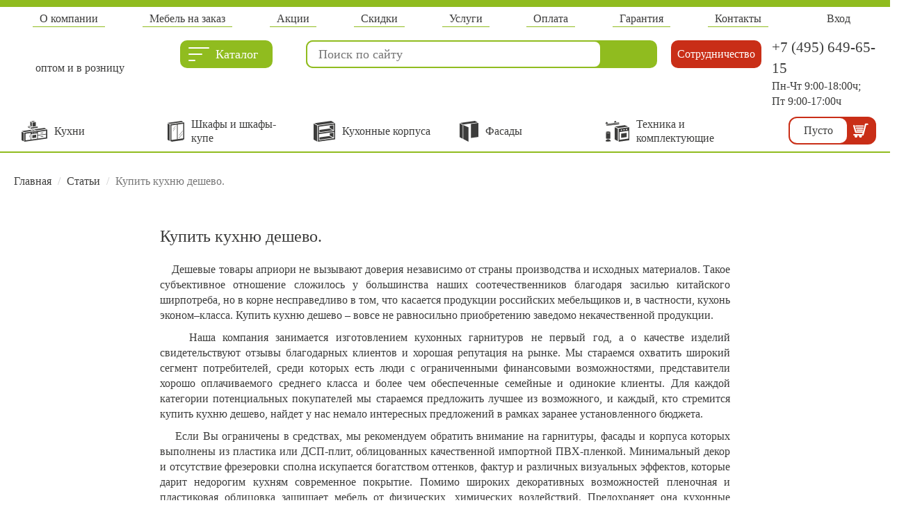

--- FILE ---
content_type: text/html; charset=UTF-8
request_url: https://mebdetali.ru/articles/kupit_kuhnu_deshevo/
body_size: 14121
content:
<!DOCTYPE html>
<html lang="ru">
<head>

	<meta charset="UTF-8">

	<meta name="csrf-param" content="_csrf-frontend">
<meta name="csrf-token" content="O_aGo3G-8PmZFE-58AW3WQUmAs1WfqiVv3ZYzi5erA1Jj_LSMvagjexWA_Snc8UpUUQwnj85mfPRACKiWxPHaA==">
    <title>Купить кухню дешево.</title>
	<meta name="description" content="">
<meta name="keywords" content="">
<link href="/assets/1471d65d/css/bootstrap.css" rel="stylesheet">
<link href="/assets/2b8a5627/css/app.css?1681130440" rel="stylesheet">
<link href="/assets/2b8a5627/css/slick.min.css?1681130440" rel="stylesheet">
<link href="/assets/6e341dbe/css/jquery.scrollbar.css?1681130440" rel="stylesheet">
<link href="/assets/77e004a6/css/mmenu.css" rel="stylesheet">
	<meta http-equiv="X-UA-Compatible" content="IE=edge">
	<meta name="viewport" content="width=device-width, initial-scale=1, maximum-scale=5">
	
    <link rel="apple-touch-icon" sizes="180x180" href="/apple-touch-icon.png">
    <link rel="icon" type="image/png" sizes="32x32" href="/favicon-32x32.png">
    <link rel="icon" type="image/png" sizes="16x16" href="/favicon-16x16.png">
    <link rel="manifest" href="/site.webmanifest">
    <link rel="mask-icon" href="/safari-pinned-tab.svg" color="#90bc1f">
    <meta name="msapplication-TileColor" content="#90bc1f">
    <meta name="theme-color" content="#90bc1f">
	<!-- Yandex.Metrika counter -->
<script type="text/javascript">
    (function(m,e,t,r,i,k,a){
        m[i]=m[i]||function(){(m[i].a=m[i].a||[]).push(arguments)};
        m[i].l=1*new Date();
        for (var j = 0; j < document.scripts.length; j++) {if (document.scripts[j].src === r) { return; }}
        k=e.createElement(t),a=e.getElementsByTagName(t)[0],k.async=1,k.src=r,a.parentNode.insertBefore(k,a)
    })(window, document,'script','https://mc.yandex.ru/metrika/tag.js', 'ym');

    ym(75306928, 'init', {webvisor:true, clickmap:true, ecommerce:"dataLayer", accurateTrackBounce:true, trackLinks:true});
</script>
<noscript><div><img src="https://mc.yandex.ru/watch/75306928" style="position:absolute; left:-9999px;" alt="" /></div></noscript>
<!-- /Yandex.Metrika counter -->	<!-- Global site tag (gtag.js) - Google Analytics -->
<script async src="https://www.googletagmanager.com/gtag/js?id=G-2CFLBE6Q8J"></script>
<script>
  window.dataLayer = window.dataLayer || [];
  function gtag(){dataLayer.push(arguments);}
  gtag('js', new Date());

  gtag('config', 'G-2CFLBE6Q8J');
</script>	
	
</head>
<body>

<div id="page">
	<header>
		<div class="container">
			<!-- Top menu -->
			
				<div class="col-lg-12 col-md-12 col-sm-12 col-xs-12">
					<nav id="w0" class="navbar navbar-default"><div class="container"><div class="navbar-header"><button type="button" class="navbar-toggle" data-toggle="collapse" data-target="#w0-collapse"><span class="sr-only">Toggle navigation</span>
<span class="icon-bar"></span>
<span class="icon-bar"></span>
<span class="icon-bar"></span></button></div><div id="w0-collapse" class="collapse navbar-collapse"><ul id="w1" class="navbar-nav nav"><li><a href="/articles/o-kompanii/">О компании</a></li>
<li class="desktop-link"><a href="/catalog/mebel-na-zakaz/">Мебель на заказ</a></li>
<li class="mobile-link"><a href="/catalog/">Каталог</a></li>
<li><a href="/shop/actions/dis/">Акции</a></li>
<li><a href="/articles/skidki/">Скидки</a></li>
<li><a href="/services/">Услуги</a></li>
<li><a href="/articles/oplata/">Оплата</a></li>
<li><a href="/articles/garantii/">Гарантия</a></li>
<li><a href="/contacts/">Контакты</a></li>
<li class="lk-link "><a href="/profile/">Вход</a></li></ul></div></div></nav> 
				</div>
				
				<div class="col-lg-2 col-md-2 col-sm-2 col-xs-2"><a class="navbar-brand" href="/">оптом и в розницу</a></div>
				<div class="col-lg-2 col-md-2 col-sm-2 col-xs-2"><a class="catalog-fixed-button base" href="javascript:;"><span class="header-burger"><span class="icon-bar"></span><span class="icon-bar"></span><span class="icon-bar"></span></span>Каталог</a></div>
    				
    			<div id="fixed-catalog">
					<div class="overlay"></div>
					<div class="content"><div class="scroll" id="fixed-scroll"></div></div>
				</div>
				
				<div class="col-lg-5 col-md-5 col-sm-5 col-xs-5 header-search-block" id="main-header-search-block">
					<form class="search-form" action="/search/"  style="margin-top:5px">
	<input type="text" name="q" placeholder="Поиск по сайту" data-target="main-header-search-block" autocomplete="off">
	<button>Найти</button>
</form> 
<div class="overlay"></div>
<div class="history">
	<div class="scroll">
    	
	<div class="search-history-block">
    	<span class="history_headding">История поиска <a href="javascript:;" class="clear-history">очистить</a></span>
    		</div>
    	
    	
    		</div>
</div>
	
					
				</div>
				<div class="col-lg-1 col-md-1 col-sm-1 col-xs-1">
					<script data-b24-form="click/12/8vqqww" data-skip-moving="true">
                            (function(w,d,u){
                                    var s=d.createElement('script');s.async=true;s.src=u+'?'+(Date.now()/180000|0);
                                    var h=d.getElementsByTagName('script')[0];h.parentNode.insertBefore(s,h);
                            })(window,document,'https://portal.udgi.ru/upload/crm/form/loader_12_8vqqww.js');
                    </script>	
					<a href="javascript:;" class="partner-link">Сотрудничество</a>
				</div>
				
				<div class="col-lg-2 col-md-2 col-sm-2 col-xs-2 header-phone-block">
					<p>
												
												<a class="header-phone" href="tel:+74956496515">+7 (495) 649-65-15</a>
												
												<span>Пн-Чт 9:00-18:00ч; <br>Пт 9:00-17:00ч</span>
					</p>
				</div>
				<div class="col-lg-12 col-md-12 col-sm-12 col-xs-12">
    				<div class="mobile">
        				<a class="navbar-brand" href="/">МебДетали</a>
        				
        				<a id="menu-btn" href="#menu"  class="header-burger">Меню<span class="icon-bar"></span><span class="icon-bar"></span><span class="icon-bar"></span></a>
        				<div class="header-search-block"  id="mobile-header-search-block">
        					<form class="search-form" action="/search/"  style="margin-top:5px">
	<input type="text" name="q" placeholder="Поиск по сайту" data-target="mobile-header-search-block" autocomplete="off">
	<button>Найти</button>
</form> 
<div class="overlay"></div>
<div class="history">
	<div class="scroll">
    	
	<div class="search-history-block">
    	<span class="history_headding">История поиска <a href="javascript:;" class="clear-history">очистить</a></span>
    		</div>
    	
    	
    		</div>
</div>
	
        				</div>
        			</div>
        		</div>
			
		</div>
		<div class="container catalog-menu-container">
			<!-- Catalog menu -->
			<div class=" catalog-menu">
				
		
		<div class="col-lg-2 col-md-2 col-sm-2 col-xs-2 catalogMenuItem"><span><a href="/catalog/kuhni/"><svg xmlns="http://www.w3.org/2000/svg" viewBox="0 0 37.24 30"><g style="fill:#3C3C3B;" class="cls-1"><g><polygon style="fill:#3C3C3B;" class="cls-1" points="31.52 21.82 31.52 22.62 27.6 23.17 27.6 22.37 31.52 21.82"/><polygon style="fill:#3C3C3B;" class="cls-1" points="31.53 16.63 31.53 17.41 27.61 17.96 27.61 17.18 31.53 16.63"/><polygon style="fill:#3C3C3B;" class="cls-1" points="21.07 19.85 21.06 24.08 15.53 24.86 15.54 20.63 21.07 19.85"/><polygon style="fill:#3C3C3B;" class="cls-1"  points="12.21 20.68 12.2 23.7 11.47 23.8 11.48 20.78 12.21 20.68"/><path style="fill:#3C3C3B;" class="cls-1" d="M4.14,17l33.1-4.65,0,13L4.12,30ZM13,27l0-9.54-7.24,1L5.8,28,13,27m9.66-1.38V17.85l-8.82,1.24v7.77l8.82-1.24m12.86-7V14.28L23.58,16v4.32l12-1.68m0,5.24V19.52l-12,1.68v4.32l12-1.68M15.73,16.52a.72.72,0,0,0-.59.71.51.51,0,0,0,.58.54.72.72,0,0,0,.58-.71.51.51,0,0,0-.58-.55m5.15-.72a.72.72,0,0,0-.59.71.51.51,0,0,0,.58.54.72.72,0,0,0,.58-.71.51.51,0,0,0-.58-.55m-2.58.36a.72.72,0,0,0-.59.71.51.51,0,0,0,.58.54.72.72,0,0,0,.58-.71.51.51,0,0,0-.58-.55"/><polygon style="fill:#3C3C3B;" class="cls-1" points="23.53 8.16 23.5 9.86 13.1 11.32 13.1 9.68 15.84 9.29 23.53 8.16"/><polygon style="fill:#3C3C3B;"  class="cls-1" points="0.02 15.61 0 27.76 3.21 29.51 3.24 17.07 0.02 15.61"/><path style="fill:#3C3C3B;"  class="cls-1" d="M33.13,10.09.23,14.71l3.21,1.45L35.91,11.6Zm-15.76,2.5a6,6,0,0,1,2.1,0c.34.12,0,.31-.87.43a6,6,0,0,1-2.1,0C16.16,12.89,16.55,12.7,17.37,12.59Zm-4.67,1c-.34-.12,0-.31.87-.43a6,6,0,0,1,2.1,0c.34.12,0,.31-.87.43A6,6,0,0,1,12.71,13.54Zm3.72.59a6,6,0,0,1-2.1,0c-.34-.12,0-.31.87-.43a6,6,0,0,1,2.1,0C17.63,13.83,17.24,14,16.42,14.14Zm3.8-.53a6,6,0,0,1-2.1,0c-.34-.12,0-.31.87-.43a6,6,0,0,1,2.1,0C21.43,13.3,21,13.49,20.22,13.61Z"/><polygon style="fill:#3C3C3B;" class="cls-1" points="20.74 7.66 20.75 1.64 15.85 2.33 15.84 8.38 20.74 7.66"/><polygon style="fill:#3C3C3B;" class="cls-1" points="10.96 7.16 9.71 7.34 12.52 8.85 13.77 8.67 10.96 7.16"/><polygon style="fill:#3C3C3B;"  class="cls-1" points="8.98 7.97 8.98 9.08 12.2 10.83 12.2 9.7 8.98 7.97"/><polygon style="fill:#3C3C3B;" class="cls-1" points="21.64 7.13 21.64 7.52 22.21 7.44 21.64 7.13"/><polygon style="fill:#3C3C3B;" class="cls-1" points="15.4 1.48 19.42 0.92 17.73 0 13.7 0.57 15.4 1.48"/><polygon style="fill:#3C3C3B;" class="cls-1" points="12.63 7.03 14.94 8.28 14.95 2.27 12.64 1.02 12.63 7.03"/></g></g></svg> Кухни</a></span></div>
		
		<div class="col-lg-2 col-md-2 col-sm-2 col-xs-2 catalogMenuItem"><span><a href="/catalog/shkafi_i_shkafi_kupe/"><svg xmlns="http://www.w3.org/2000/svg" viewBox="0 0 24.28 30"><g ><g><g style="fill:#3C3C3B;" class="cls-1"><polygon style="fill:#3C3C3B;" class="cls-1" points="21.4 18.53 21.72 18.83 16.56 25.1 16.25 24.81 21.4 18.53"/><polygon style="fill:#3C3C3B;" class="cls-1" points="11.34 10.23 11.57 10.44 7.89 14.91 7.67 14.7 11.34 10.23"/><polygon style="fill:#3C3C3B;" class="cls-1" points="11.66 7.18 11.89 7.4 8.21 11.87 7.99 11.65 11.66 7.18"/><path style="fill:#3C3C3B;" class="cls-1" d="M4,5,24.28,2.17l0,24.39-1.53.21v.82L5.56,30v-.82L4,29.4ZM22.73,25.07l0-21L14.57,5.24l0,21,8.19-1.15m-9,1.27,0-21L5.6,6.52l0,21,8.14-1.14"/><polygon style="fill:#3C3C3B;" class="cls-1" points="21.85 14.28 22.16 14.56 17.01 20.83 16.7 20.54 21.85 14.28"/><polygon style="fill:#3C3C3B;" class="cls-1" points="3.31 4.23 22.98 1.47 20.29 0 0.04 2.85 0.04 2.85 3.31 4.23"/><polygon style="fill:#3C3C3B;" class="cls-1" points="0.04 3.8 0 27.23 3.11 28.93 3.16 5.12 0.04 3.8"/></g></g></g></svg> Шкафы и шкафы-купе</a></span></div>
		
		<div class="col-lg-2 col-md-2 col-sm-2 col-xs-2 catalogMenuItem"><span><a href="/catalog/kuhonnie_korpusa/"><svg xmlns="http://www.w3.org/2000/svg" viewBox="0 0 30.96 30"><g><g><polygon style="fill:#3C3C3B;" class="cls-1" points="5.26 29.76 5.3 6.76 0.04 3.9 0 26.9 5.26 29.76"/><polygon style="fill:#3C3C3B;" class="cls-1" points="1.01 3.4 5.84 6.02 30 2.63 25.17 0 1.01 3.4"/><path style="fill:#3C3C3B;" class="cls-1" d="M6.2,6.88,6.16,30l24.76-3.48L31,3.4ZM29.41,25,7.67,28.11l0-9L29.43,16Zm0-10.72L7.69,17.39l0-9L29.45,5.31Z"/><polygon style="fill:#3C3C3B;" class="cls-1" points="27.57 13.68 22.74 11.06 8.59 13.04 8.59 16.35 27.57 13.68"/><polygon style="fill:#3C3C3B;" class="cls-1" points="27.55 24.4 22.72 21.77 8.57 23.76 8.57 27.07 27.55 24.4"/><polygon style="fill:#3C3C3B;" class="cls-1" points="23.26 21.04 28.52 23.9 28.52 21.66 28.53 17.05 23.26 17.79 23.26 21.04"/><polygon style="fill:#3C3C3B;" class="cls-1" points="23.27 10.32 28.54 13.18 28.55 6.34 23.28 7.08 23.27 10.32"/></g></g></svg> Кухонные корпуса</a></span></div>
		
		<div class="col-lg-2 col-md-2 col-sm-2 col-xs-2 catalogMenuItem"><span><a href="/catalog/fasadi/"><svg xmlns="http://www.w3.org/2000/svg" viewBox="0 0 26.93 30"><g><g><polygon style="fill:#3C3C3B;" class="cls-1" points="4.57 25.88 4.61 5.88 0.04 3.39 0 23.39 4.57 25.88"/><polygon style="fill:#3C3C3B;" class="cls-1" points="0.88 2.95 5.08 5.24 26.09 2.29 21.89 0 0.88 2.95"/><polygon style="fill:#3C3C3B;" class="cls-1" points="5.36 26.09 12.6 30 12.6 9.24 5.36 5.99 5.36 26.09"/><polygon style="fill:#3C3C3B;" class="cls-1" points="16.2 24.59 26.93 23.1 26.93 2.96 16.2 4.45 16.2 24.59"/><line style="fill:#3C3C3B;" class="cls-2" x1="17.9" y1="12.11" x2="17.9" y2="17.55"/><path style="fill:#3C3C3B;" class="cls-3" d="M11.47,23.28c-.18,0-.33-.4-.33-.88V15.78c0-.49.15-.88.33-.88s.33.4.33.88V22.4C11.8,22.89,11.65,23.28,11.47,23.28Z"/></g></g></svg> Фасады</a></span></div>
		
		<div class="col-lg-2 col-md-2 col-sm-2 col-xs-2 catalogMenuItem"><span><a href="/catalog/tehnika_i_komplektuushie/"><svg xmlns="http://www.w3.org/2000/svg" viewBox="0 0 33.26 29.57"><g><g><polygon style="fill:#3C3C3B;" class="cls-1" points="29.71 16.92 29.7 22.93 21.84 24.04 21.85 18.03 29.71 16.92"/><path style="fill:#3C3C3B;" class="cls-1" d="M33.26,9l-15,2.11V29.57l15-2.11Zm-3.81,2.2a.73.73,0,0,1,.82.78,1,1,0,0,1-.82,1,.73.73,0,0,1-.83-.77A1,1,0,0,1,29.45,11.18Zm-3.66.51a.73.73,0,0,1,.82.78,1,1,0,0,1-.82,1A.73.73,0,0,1,25,12.7,1,1,0,0,1,25.79,11.69Zm-3.66.51A.73.73,0,0,1,23,13a1,1,0,0,1-.82,1,.73.73,0,0,1-.83-.77A1,1,0,0,1,22.13,12.2ZM32,25.11,19.49,26.87l0-11L32,14.08Z"/><polygon style="fill:#3C3C3B;" class="cls-1" points="12.66 8.98 12.63 26.22 17.2 28.71 17.23 11.04 12.66 8.98"/><polygon style="fill:#3C3C3B;" class="cls-1" points="27 6.08 13.07 8.04 17.64 10.1 31.56 8.14 27 6.08"/><path style="fill:#3C3C3B;" class="cls-1" d="M17.38,2.26a2.7,2.7,0,0,1,1.35.15l.32.18c.25.14,0,.3-.45.37L2.77,4.9a2.73,2.73,0,0,1-1.35-.15L1.1,4.57c-.25-.14,0-.31.44-.37l1.24-.15,1.28-.16,10.8-1.33,1.28-.16Z"/><path style="fill:#3C3C3B;" class="cls-1" d="M18.67,3.45,2.83,5.4l-.45,0a2.67,2.67,0,0,1-1.2-.23L1,5.08,1,6.36s0,.09.11.13l.32.18.14.06.07,0h.92l.22,0L18.57,4.88c.35,0,.55-.14.55-.24l0-1.3A2.15,2.15,0,0,1,18.67,3.45Z"/><path style="fill:#3C3C3B;" class="cls-1" d="M15,2c-.07-1.15-.7-2-1.48-2S12,1,12,2.25c0,.05,0,.11,0,.16Z"/><path style="fill:#3C3C3B;" class="cls-1" d="M.49,4.43A.5.5,0,0,1,.56,4.2a.52.52,0,0,1,.06-.11,1.22,1.22,0,0,1,.86-.38L3,3.53c-.09-1.11-.71-2-1.47-2S0,2.55,0,3.8A2.86,2.86,0,0,0,.47,5.43Z"/><path style="fill:#3C3C3B;" class="cls-1" d="M.71,16.35c-.78-.44-.12-1,1.47-1.19a8.48,8.48,0,0,1,4.3.42c.78.44.12,1-1.47,1.19A8.48,8.48,0,0,1,.71,16.35Z"/><path style="fill:#3C3C3B;" class="cls-1" d="M5.05,17.12a10.92,10.92,0,0,1-1.44.09,7.08,7.08,0,0,1-3.08-.55l-.15-.1,0,8.14c0,.13.11.27.33.39a2.24,2.24,0,0,0,.31.14l.09,0,.1,0,.24.07h.06l.15,0,.19,0,.14,0H2l.18,0,.18,0,.17,0h0l.18,0h1.6L5,25.51l.45-.07h0l.17,0,.12,0h0L6,25.29h.07l.08,0,.13-.05h0l.07,0,.09,0h0l0,0,.06,0,0,0h0l0-.05,0-.05h0l0-.06a.26.26,0,0,0,0-.06h0c0-.48,0-1,0-1.51V21c0-1.17,0-2.36,0-3.46v-.93A4.1,4.1,0,0,1,5.05,17.12Z"/><path style="fill:#3C3C3B;" class="cls-1" d="M4.34,25.92l-.71,0-.94-.08v.24s0,.07.09.11l.14.06.07,0h.79l.2,0,.14,0,.07,0h0l.06,0,0,0h.16v0h0v-.21Z"/><path style="fill:#3C3C3B;" class="cls-1" d="M7.14,28s0,0,0,0l0-.06h0l0,0h0l0,0H7L7,27.73l0,0h0L5.08,26.33l-.06,0-.19-.08a.29.29,0,0,1-.09.16h0l0,0h0l-.09.08-.06,0-.08,0-.13,0-.18,0-.16,0-.22,0H3.36l-.22,0-.12,0-.08,0-.13,0-.21-.09a.49.49,0,0,1-.26-.33h0l-.1,0-.06,0-.06,0L.23,27.67h0l0,0,0,0h0l0,.06,0,0H0v0H0l0,.06H0v0a.29.29,0,0,0,0,0H0v.55a.29.29,0,0,0,0,0v0a.4.4,0,0,0,.09.17l0,0A1.05,1.05,0,0,0,.37,29a2.48,2.48,0,0,0,.34.15l.1,0,.11,0,.27.07h.07l.16,0,.21,0,.16,0h0l.2,0,.2,0,.19,0h0l.2,0H4.39l.75-.07.5-.08h.09l.08,0,.07,0,.13,0H6l.22-.07h.05l0,0,.09,0,.14-.06h.08l0,0L6.8,29l0,0h0l0,0,.05,0H7l0,0H7l0-.06,0-.06h0l0-.06a.28.28,0,0,0,0-.07h0V28Z"/></g></g></svg> Техника и комплектующие</a></span></div>
					<div class="col-lg-2 col-md-2 col-sm-2 col-xs-2">
							<div class="cart-widget">
						<a href="/cart/" class = "basket cart-wgt">
		<span class="basket_qtty">
					 Пусто
			</span> 
	<svg xmlns="http://www.w3.org/2000/svg" viewBox="0 0 26.28 24.25">
		<path d="M25.08,2.4H22.46l-2.09,8.13a1.07,1.07,0,0,1,0,.14l-.5,1.89L19.22,15a1.34,1.34,0,0,1-.13.41L17.93,19.8a1.18,1.18,0,0,1-1.26.78H14.81a2.55,2.55,0,1,1-4.59,0H7.13a2.55,2.55,0,1,1-4.59,0H1.41a1.24,1.24,0,1,1,0-2.48H15.62l.52-2H4.72l-.23,0A1.36,1.36,0,0,1,3.17,15L0,4A1.32,1.32,0,0,1,1,2.42a1.34,1.34,0,0,1,.35,0,1.32,1.32,0,0,1,1.27,1L5.49,13.51H16.84L17.23,12,20.06,1a1.31,1.31,0,0,1,.49-.76A1.2,1.2,0,0,1,21.31,0h3.76a1.2,1.2,0,1,1,0,2.4Z"/>
		<path d="M6.49,10.36h9.44a1.12,1.12,0,0,1,0,2.23H6.49a1.12,1.12,0,0,1,0-2.23Z"/>
		<path d="M4.55,7.92A1.12,1.12,0,0,1,5.67,6.8H16.53a1.12,1.12,0,0,1,0,2.23H5.67A1.12,1.12,0,0,1,4.55,7.92Z"/>
		<path d="M17.34,5.34H4.79a1.12,1.12,0,1,1,0-2.23H17.34a1.12,1.12,0,0,1,0,2.23Z"/>
	</svg>
</a>
					</div>
					
					
				</div>
				
			</div>
		</div>
		<a href="javascript:;" class="to-top"></a>
	</header>
	<div id="header-fixed">
		<div class="container">
			<!-- Top menu -->
			<div class="row">
				<div class="col-lg-12 col-md-12 col-sm-12 col-xs-12">
					<div class="col-lg-2 col-md-2 col-sm-2 col-xs-3"><a class="navbar-brand" href="/">оптом и в розницу</a></div>
					<div class="col-lg-2 col-md-2 col-sm-2 col-xs-2"><a class="catalog-fixed-button fixed" href="javascript:;"><span class="header-burger"><span class="icon-bar"></span><span class="icon-bar"></span><span class="icon-bar"></span></span>Каталог</a></div>
    				<div class="col-lg-5 col-md-5 col-sm-6 col-xs-5 header-search-block"  id="fixed-header-search-block">
    					<form class="search-form" action="/search/"  style="margin-top:5px">
	<input type="text" name="q" placeholder="Поиск по сайту" data-target="fixed-header-search-block" autocomplete="off">
	<button>Найти</button>
</form> 
<div class="overlay"></div>
<div class="history">
	<div class="scroll">
    	
	<div class="search-history-block">
    	<span class="history_headding">История поиска <a href="javascript:;" class="clear-history">очистить</a></span>
    		</div>
    	
    	
    		</div>
</div>
	
    					
    				</div>
    				<div class="col-lg-1 col-md-1 col-sm-1 col-xs-1 header-phone-block">
    					<span class="lk-link "><a href="/profile/">Вход</a></span>
    				</div>
    				
    				<div class="col-lg-2 col-md-2 col-sm-1 col-xs-1">
						<div class="cart-widget">
						<a href="/cart/" class = "basket cart-wgt">
		<span class="basket_qtty">
					 Пусто
			</span> 
	<svg xmlns="http://www.w3.org/2000/svg" viewBox="0 0 26.28 24.25">
		<path d="M25.08,2.4H22.46l-2.09,8.13a1.07,1.07,0,0,1,0,.14l-.5,1.89L19.22,15a1.34,1.34,0,0,1-.13.41L17.93,19.8a1.18,1.18,0,0,1-1.26.78H14.81a2.55,2.55,0,1,1-4.59,0H7.13a2.55,2.55,0,1,1-4.59,0H1.41a1.24,1.24,0,1,1,0-2.48H15.62l.52-2H4.72l-.23,0A1.36,1.36,0,0,1,3.17,15L0,4A1.32,1.32,0,0,1,1,2.42a1.34,1.34,0,0,1,.35,0,1.32,1.32,0,0,1,1.27,1L5.49,13.51H16.84L17.23,12,20.06,1a1.31,1.31,0,0,1,.49-.76A1.2,1.2,0,0,1,21.31,0h3.76a1.2,1.2,0,1,1,0,2.4Z"/>
		<path d="M6.49,10.36h9.44a1.12,1.12,0,0,1,0,2.23H6.49a1.12,1.12,0,0,1,0-2.23Z"/>
		<path d="M4.55,7.92A1.12,1.12,0,0,1,5.67,6.8H16.53a1.12,1.12,0,0,1,0,2.23H5.67A1.12,1.12,0,0,1,4.55,7.92Z"/>
		<path d="M17.34,5.34H4.79a1.12,1.12,0,1,1,0-2.23H17.34a1.12,1.12,0,0,1,0,2.23Z"/>
	</svg>
</a>
						</div>
					</div>
				</div>
			</div>
			<div class="row">
				<div class="col-lg-12 col-md-12 col-sm-12 col-xs-12">
					<div id="fixed-catalog-2">
						<div class="overlay"></div>
						<div class="content"><div class="scroll" id="fixed-scroll-2"></div></div>
					</div>
				</div>
			</div>
		</div>
	</div>
	<div class="container">	
		<div class="">
    		<div class="col-lg-12 col-md-12 col-sm-12 col-xs-12">
        		<ul class="breadcrumb"><li><a href="/">Главная</a></li>
<li><a href="/about/about/index/">Статьи</a></li>
<li class="active">Купить кухню дешево.</li>
</ul>	
    		</div>
		</div>
	</div>
	<div class="container">	
		<!-- Banner -->
		<div class="">
			<div class="col-lg-12 col-md-12 col-sm-12 col-xs-12 main-banner">
							</div>
		</div>
	</div>
	<div class="container page-content">	
		
<div class="col-lg-8 col-lg-offset-2">
    <h1>Купить кухню дешево.</h1>
 </div>

<div class="col-lg-8 col-lg-offset-2">
    <p style="text-align: justify;">&nbsp; &nbsp; Дешевые товары априори не вызывают доверия независимо от страны производства и исходных материалов. Такое субъективное отношение сложилось у большинства наших соотечественников благодаря засилью китайского ширпотреба, но в корне несправедливо в том, что касается продукции российских мебельщиков и, в частности, кухонь эконом&ndash;класса. Купить кухню дешево &ndash; вовсе не равносильно приобретению заведомо некачественной продукции.&nbsp;</p>
<p style="text-align: justify;">&nbsp; &nbsp; Наша компания занимается изготовлением кухонных гарнитуров не первый год, а о качестве изделий свидетельствуют отзывы благодарных клиентов и хорошая репутация на рынке. Мы стараемся охватить широкий сегмент потребителей, среди которых есть люди с ограниченными финансовыми возможностями, представители хорошо оплачиваемого среднего класса и более чем обеспеченные семейные и одинокие клиенты. Для каждой категории потенциальных покупателей мы стараемся предложить лучшее из возможного, и каждый, кто стремится купить кухню дешево, найдет у нас немало интересных предложений в рамках заранее установленного бюджета.</p>
<p style="text-align: justify;">&nbsp; &nbsp; Если Вы ограничены в средствах, мы рекомендуем обратить внимание на гарнитуры, фасады и корпуса которых выполнены из пластика или ДСП-плит, облицованных качественной импортной ПВХ-пленкой. Минимальный декор и отсутствие фрезеровки сполна искупается богатством оттенков, фактур и различных визуальных эффектов, которые дарит недорогим кухням современное покрытие. Помимо широких декоративных возможностей пленочная и пластиковая облицовка защищает мебель от физических, химических воздействий. Предохраняет она кухонные фасады и от контакта с горячими субстанциями, водой, паром, брызгами жира и масла.</p>
<p style="text-align: justify;">&nbsp; &nbsp; Яркие краски недорогих, но качественных кухонь не померкнут со временем, не потускнеют под солнечными лучами, отражающие свойства глянцевых поверхностей привнесут в помещение атмосферу праздника, визуально раздвинут стены и подарят массу приятных эмоций. Если Вы предпочитаете современным тенденциям классику, купить кухню дешево можно, выбрав традиционный гарнитур с рамочными фасадами, облицованными пленкой с имитацией древесной структуры и оттенков натуральной древесины.</p>
<p style="text-align: justify;">&nbsp; &nbsp; Добавьте к этому столешницы и фартуки из ДСП или пластика, чья отделка будет повторять структуру и цвет гранита, мрамора, малахита или песчаника, и хорошую, стильную фурнитуру, и Вы поймете, что даже дешевая кухня может выглядеть дорого и презентабельно. Достойное качество всех комплектующих, механизмов и материалов станет залогом того, что недорогой гарнитур прослужит долго и будет удобен в эксплуатации.</p></div>
			
	</div>
	<div class="row price-form" style="background:#f1f1f1; padding: 30px 0">
    	<div class="col-lg-4 col-md-6 col-sm-12 col-xs-12 col-lg-offset-4 col-md-offset-3">
        	<script data-b24-form="inline/12/8vqqww" data-skip-moving="true">
                (function(w,d,u){
                        var s=d.createElement('script');s.async=true;s.src=u+'?'+(Date.now()/180000|0);
                        var h=d.getElementsByTagName('script')[0];h.parentNode.insertBefore(s,h);
                })(window,document,'https://portal.udgi.ru/upload/crm/form/loader_12_8vqqww.js');
        	</script>
    	</div>
	</div>
</div>
	<footer>
		<div class="container page-content">
		    <div class="">
		    	<div class="col-lg-3 col-md-3 col-sm-4 col-xs-6 footer-block">
					<span class="footer-heading">Каталог</span>
					<ul>
						<li><a href="/catalog/kuhni/">Кухни</a></li>
						<li><a href="/catalog/shkafi_i_shkafi_kupe/">Шкафы и шкафы-купе</a></li>
						<li><a href="/catalog/kuhonnie_korpusa/">Кухонные корпуса</a></li>
						<li><a href="/catalog/fasadi/">Фасады</a></li>
						<li><a href="/catalog/tehnika_i_komplektuushie/">Техника и комплектующие</a></li>
					</ul>
				</div>
		    	<div class="col-lg-3 col-md-3 col-sm-6 col-xs-6 footer-block">
					<span class="footer-heading">Полезная информация</span>
					<ul>
						<li><a href="/articles/o-kompanii/">О компании</a></li>
						<li><a href="/how-to/">Как оформить заказ</a></li>
						<li><a href="/articles/oplata/">Способы оплаты</a></li>
						<li><a href="/services/">Услуги</a></li>
						<li><a href="/articles/statji/">Статьи</a></li>
						<li><a href="/articles/garantii/">Гарантии</a></li>
						<li><a href="/articles/vozvrat-tovara/">Возврат товара</a></li>
					</ul>
				</div>
				<div class="col-lg-3 col-md-3 col-sm-6 col-xs-6 footer-block">
					<ul>
						<li><a href="/shop/actions/dis/">Акции</a></li>
						<li><a href="/articles/skidki/">Скидки</a></li>
						<li><a href="/articles/sotrudnichestvo/">Сотрудничество</a></li>
						<li><a href="/catalog/obrazci_produkcii/">Образцы материалов</a></li>
					</ul>
				</div>
				<div class="col-lg-3 col-md-3 col-sm-6 col-xs-6 footer-block">
					<span class="footer-heading">Контакты</span>
					<ul>
						<li><a href="mailto:info@mebdetali.ru">info@mebdetali.ru</a></li>
						<li>
								<span class="f-work-time"><a href="tel:+7495649-65-15">+7 (495) 649-65-15</a></span>
														<span class="f-work-time">Пн-Чт 9:00-18:00ч; <br>Пт 9:00-17:00ч</span>
							<span>Москва, Золоторожский вал, д. 11 стр.8</span>
						</li>
					</ul>
				</div>
				<div class="col-lg-3 col-md-3 col-sm-6 col-xs-6 footer-block">
					<span class="footer-heading">Мы в соцсетях</span>
					<ul>
						<li>
							<span class="social-link"><a href="#" class="vk"></a></span>
							<!-- <span class="social-link"><a href="#" class="facebook"></a></span>
							<span class="social-link"><a href="#" class="instagram"></a></span> -->
						</li>
					</ul>
				</div>
			</div>
		</div>
		<div class="container page-content">
			<div class="copyright">&copy; 2026 mebdetali.ru <br><a href="/articles/usloviya_ispolzovaniya/">Условия использования</a></div>
		</div>
	</footer>
	
	
	<div id="modile-fixed">
		<ul>
			<li>
				<a href="/">
					<svg  width="35" height="35" viewBox="0 0 16 16" xmlns="http://www.w3.org/2000/svg">
    					<path fill-rule="evenodd" clip-rule="evenodd" d="M7.98 1.984l7 6h-2.003v6H9.96V10.97H5.997v3.016H2.982v-6H.979l7-6z"  fill="#90bc1f"></path>
					</svg>
					Главная
				</a>
			</li>
			<li><a href="/catalog/"><svg fill="#90bc1f" width="44" height="44" xmlns="http://www.w3.org/2000/svg" viewBox="0 0 28.34 15.79"><path d="M4.7,0A4.72,4.72,0,0,0,0,4.7V9.31H13.28V0Zm7.36,7.29a.45.45,0,1,1-.89,0V2.7a.45.45,0,0,1,.89,0Z"/><path d="M23.64,0H15.06V9.31H28.34V4.7A4.72,4.72,0,0,0,23.64,0ZM17.17,7.29a.45.45,0,1,1-.89,0V2.7a.45.45,0,0,1,.89,0Z"/><path d="M0,11.09H0a4.71,4.71,0,0,0,4.7,4.7h8.58v-4.7Zm11.61,2H9.1a.45.45,0,1,1,0-.89h2.51a.45.45,0,1,1,0,.89Z"/><path d="M15.06,11.09v4.7h8.58a4.71,4.71,0,0,0,4.7-4.7H15.06Zm4.18,2H16.73a.45.45,0,1,1,0-.89h2.51a.45.45,0,1,1,0,.89Z"/></svg>Каталог</a></li>
			
			<li>
				<a href="tel:+7495649-65-15">
					<svg  width="35" height="35" viewBox="0 0 16 16" xmlns="http://www.w3.org/2000/svg">
    					<path fill-rule="evenodd" clip-rule="evenodd" d="M7.621 10.544C6.891 9.811 6.19 9.11 5.456 8.38c-.933-.992-1.105-1.912-.671-2.234l.889-.513a1.163 1.163 0 00.425-1.588L4.765 1.732a1.163 1.163 0 00-1.589-.425l-.889.513c-2.884 1.665.464 7.013 1.864 8.413l1.616 1.616c1.4 1.4 6.748 4.748 8.413 1.864l.513-.89a1.163 1.163 0 00-.425-1.588L11.956 9.9a1.163 1.163 0 00-1.588.425l-.514.89c-.321.433-1.24.26-2.233-.672z" fill="#90bc1f"></path>
					</svg>
					Позвонить
				</a>
			</li>
			<li>
				<a href="/profile/">
					<svg  width="35" height="35" fill="#90bc1f" xmlns="http://www.w3.org/2000/svg" viewBox="0 0 20.86 25"><path d="M10.27,12a5.83,5.83,0,0,0,4.26-1.76A5.83,5.83,0,0,0,16.29,6a5.83,5.83,0,0,0-1.76-4.26A5.83,5.83,0,0,0,10.27,0,5.83,5.83,0,0,0,6,1.76,5.83,5.83,0,0,0,4.25,6,5.83,5.83,0,0,0,6,10.28,5.83,5.83,0,0,0,10.27,12Z"/><path d="M20.81,19.22a14.87,14.87,0,0,0-.2-1.58,12.45,12.45,0,0,0-.39-1.59,7.84,7.84,0,0,0-.65-1.48,5.59,5.59,0,0,0-1-1.28,4.34,4.34,0,0,0-1.41-.89,4.89,4.89,0,0,0-1.81-.33,1.83,1.83,0,0,0-1,.42l-1,.66a5.84,5.84,0,0,1-1.32.58,5.12,5.12,0,0,1-3.23,0,5.83,5.83,0,0,1-1.32-.58l-1-.66a1.83,1.83,0,0,0-1-.42,4.88,4.88,0,0,0-1.81.33,4.34,4.34,0,0,0-1.41.89,5.59,5.59,0,0,0-1,1.28,7.86,7.86,0,0,0-.65,1.48,12.48,12.48,0,0,0-.39,1.59A14.82,14.82,0,0,0,0,19.22c0,.48,0,1,0,1.48a4.15,4.15,0,0,0,1.23,3.14A4.44,4.44,0,0,0,4.41,25h12a4.44,4.44,0,0,0,3.18-1.16,4.15,4.15,0,0,0,1.23-3.14C20.86,20.2,20.84,19.7,20.81,19.22Z"/></svg>
					Вход
				</a>
			</li>
			<li>
				<a href="/cart/index/" class="bottom-cart">
					<svg  width="35" height="35" fill="#ffffff" xmlns="http://www.w3.org/2000/svg" viewBox="0 0 26.28 24.25"><g><g><path d="M25.08,2.4H22.46l-2.09,8.13a1.07,1.07,0,0,1,0,.14l-.5,1.89L19.22,15a1.34,1.34,0,0,1-.13.41L17.93,19.8a1.18,1.18,0,0,1-1.26.78H14.81a2.55,2.55,0,1,1-4.59,0H7.13a2.55,2.55,0,1,1-4.59,0H1.41a1.24,1.24,0,1,1,0-2.48H15.62l.52-2H4.72l-.23,0A1.36,1.36,0,0,1,3.17,15L0,4A1.32,1.32,0,0,1,1,2.42a1.34,1.34,0,0,1,.35,0,1.32,1.32,0,0,1,1.27,1L5.49,13.51H16.84L17.23,12,20.06,1a1.31,1.31,0,0,1,.49-.76A1.2,1.2,0,0,1,21.31,0h3.76a1.2,1.2,0,1,1,0,2.4Z"></path><path d="M6.49,10.36h9.44a1.12,1.12,0,0,1,0,2.23H6.49a1.12,1.12,0,0,1,0-2.23Z"></path><path d="M4.55,7.92A1.12,1.12,0,0,1,5.67,6.8H16.53a1.12,1.12,0,0,1,0,2.23H5.67A1.12,1.12,0,0,1,4.55,7.92Z"></path><path d="M17.34,5.34H4.79a1.12,1.12,0,1,1,0-2.23H17.34a1.12,1.12,0,0,1,0,2.23Z"></path></g></g></svg>
					Корзина
				</a>
			</li>
		</ul>
	</div>
	<script>
        (function(w,d,u){
                var s=d.createElement('script');s.async=true;s.src=u+'?'+(Date.now()/60000|0);
                var h=d.getElementsByTagName('script')[0];h.parentNode.insertBefore(s,h);
        })(window,document,'https://portal.udgi.ru/upload/crm/site_button/loader_5_dia1zp.js');
</script>
	<div class="popup">
		<div class="popup_bg"></div>
		
		<div class="inner">
			<button class="close"><svg xmlns="http://www.w3.org/2000/svg" viewBox="0 0 24 24"><path d="M12 10.6L6.6 5.2 5.2 6.6l5.4 5.4-5.4 5.4 1.4 1.4 5.4-5.4 5.4 5.4 1.4-1.4-5.4-5.4 5.4-5.4-1.4-1.4-5.4 5.4z"></path></svg></button>
			<div class="content"></div>
		</div>
	
	</div>

<nav id="menu">
	<ul>
    	<li><a href="/catalog/mebel-na-zakaz/">Мебель на заказ</a></li>
        <li>
        	<span>Каталог</span>
        	        		
            	<ul>
                	                    
                    <li>
                    	                    	<span>Кухни</span>
                        <ul>
                        	                        	<li>
                            	<a href="/catalog/kuhni_acrylic/"> Кухни Acrylic</a>
                            </li>
                                                    	<li>
                            	<a href="/catalog/kuhni-acrylicmatt/"> Кухни AcrylicMatt</a>
                            </li>
                                                    	<li>
                            	<a href="/catalog/kuhni_evogloss/"> Кухни EvoGloss</a>
                            </li>
                                                    	<li>
                            	<a href="/catalog/kuhni_evomat/"> Кухни EvoMat</a>
                            </li>
                                                    	<li>
                            	<a href="/catalog/kuhni-evosoft/"> Кухни EvoSoft</a>
                            </li>
                                                    	<li>
                            	<a href="/catalog/kuhni_fenix/"> Кухни FENIX</a>
                            </li>
                                                    	<li>
                            	<a href="/catalog/kuhni_supramat_/"> Кухни Supramat </a>
                            </li>
                                                    	<li>
                            	<a href="/catalog/kuhni_ldsp/"> Кухни ЛДСП</a>
                            </li>
                                                    	<li>
                            	<a href="/catalog/kuhni-massiv-italia-classic/"> Кухни Массив Италия Классика</a>
                            </li>
                                                    	<li>
                            	<a href="/catalog/kuhni-massiv-italia-modern/"> Кухни Массив Италия Модерн</a>
                            </li>
                                                    	<li>
                            	<a href="/catalog/kuhni-mdf-classic/"> Кухни МДФ Классика</a>
                            </li>
                                                    	<li>
                            	<a href="/catalog/kuhni-mdf-modern/"> Кухни МДФ Модерн</a>
                            </li>
                                                    	<li>
                            	<a href="/catalog/kuhni_plastik/"> Кухни Пластик</a>
                            </li>
                                                    	<li>
                            	<a href="/catalog/kuhni_ramochnie/"> Кухни Рамочные</a>
                            </li>
                                                    	<li>
                            	<a href="/catalog/kuhni_emal_glyanec/"> Кухни Эмаль Глянец</a>
                            </li>
                                                    	<li>
                            	<a href="/catalog/kuhni_emal_matovaya/"> Кухни Эмаль Матовая</a>
                            </li>
                                                    	<li>
                            	<a href="/catalog/kuhni_massiv_rossii_aliery/"> Кухня массив Россия Алиери</a>
                            </li>
                                                    	<li>
                            	<a href="/catalog/kuhni_massiv_rossii_afina-ploskaya-filenka/"> Кухня массив Россия Афина Модерн</a>
                            </li>
                                                    	<li>
                            	<a href="/catalog/kuhni_massiv_rossii_nika-avorio/"> Кухня массив Россия Ника Авория</a>
                            </li>
                                                    	<li>
                            	<a href="/catalog/kuhni_massiv_rossii_nika-nochi/"> Кухня массив Россия Ника Ночи</a>
                            </li>
                                                    	<li>
                            	<a href="/catalog/kuhni_massiv_rossii_rudzhery/"> Кухня массив Россия Руджери</a>
                            </li>
                                                               
                        </ul>
                                            </li>
                                         
                    <li>
                    	                    	<span>Шкафы и шкафы-купе</span>
                        <ul>
                        	                        	<li>
                            	<a href="/catalog/shkaf-garderobnaya/"> Гардеробная</a>
                            </li>
                                                    	<li>
                            	<a href="/catalog/dveri_kupe/"> Двери купе</a>
                            </li>
                                                    	<li>
                            	<a href="/catalog/mebel_dlya_gostinoi/"> Мебель для гостиной</a>
                            </li>
                                                    	<li>
                            	<a href="/catalog/mebel_dlya_detskoi/"> Мебель для детской</a>
                            </li>
                                                    	<li>
                            	<a href="/catalog/mebel_dlya_prihozhei/"> Мебель для прихожей</a>
                            </li>
                                                    	<li>
                            	<a href="/catalog/mebel_dlya_spalni/"> Мебель для спальни</a>
                            </li>
                                                    	<li>
                            	<a href="/catalog/mezhkomnatnye_peregorodki/"> Межкомнатные перегородки</a>
                            </li>
                                                    	<li>
                            	<a href="/catalog/shkafi_dlya_knig/"> Шкафы для книг</a>
                            </li>
                                                    	<li>
                            	<a href="/catalog/shkafy-raspashnye/"> Шкафы Распашные</a>
                            </li>
                                                    	<li>
                            	<a href="/catalog/shkafi_kupe_bezprofilnie/"> Шкафы-купе Безпрофильные</a>
                            </li>
                                                    	<li>
                            	<a href="/catalog/shkafy-kupe-profilnye/"> Шкафы-купе Профильные</a>
                            </li>
                                                               
                        </ul>
                                            </li>
                                         
                    <li>
                    	                    	<span>Кухонные корпуса</span>
                        <ul>
                        	                        	<li>
                            	<a href="/catalog/kuhonnie_kolonki/"> Кухонные колонки</a>
                            </li>
                                                    	<li>
                            	<a href="/catalog/kuhonnie_stoli/"> Кухонные столы</a>
                            </li>
                                                    	<li>
                            	<a href="/catalog/kuhonnie_shkafi/"> Кухонные шкафы</a>
                            </li>
                                                               
                        </ul>
                                            </li>
                                         
                    <li>
                    	                    	<span>Фасады</span>
                        <ul>
                        	                        	<li>
                            	<a href="/catalog/fasadi_acrylic/"> Фасады Acrylic</a>
                            </li>
                                                    	<li>
                            	<a href="/catalog/fasadi_acrylicmatt/"> Фасады AcrylicMatt</a>
                            </li>
                                                    	<li>
                            	<a href="/catalog/fasadi_egger/"> Фасады Egger</a>
                            </li>
                                                    	<li>
                            	<a href="/catalog/fasadi_evogloss/"> Фасады EvoGloss</a>
                            </li>
                                                    	<li>
                            	<a href="/catalog/fasadi_evomat/"> Фасады EvoMat</a>
                            </li>
                                                    	<li>
                            	<a href="/catalog/fasadi_fenix/"> Фасады FENIX</a>
                            </li>
                                                    	<li>
                            	<a href="/catalog/fasadi_supramat/"> Фасады Supramat</a>
                            </li>
                                                    	<li>
                            	<a href="/catalog/fasadi_aluminievaya_ramka/"> Фасады Алюминиевая рамка</a>
                            </li>
                                                    	<li>
                            	<a href="/catalog/fasadi_massiv_italiya_klassika/"> Фасады Массив Италия Классика</a>
                            </li>
                                                    	<li>
                            	<a href="/catalog/fasadi_massiv_rossiya_tonirovka/"> Фасады Массив Россия Тонировка</a>
                            </li>
                                                    	<li>
                            	<a href="/catalog/fasadi_massiv_rossiya_emal/"> Фасады Массив Россия Эмаль</a>
                            </li>
                                                    	<li>
                            	<a href="/catalog/fasadi_mdf/"> Фасады МДФ</a>
                            </li>
                                                    	<li>
                            	<a href="/catalog/fasadi_plastik/"> Фасады Пластик</a>
                            </li>
                                                    	<li>
                            	<a href="/catalog/fasadi_ramochnie/"> Фасады Рамочные</a>
                            </li>
                                                    	<li>
                            	<a href="/catalog/fasadi_emal/"> Фасады Эмаль</a>
                            </li>
                                                               
                        </ul>
                                            </li>
                                         
                    <li>
                    	                    	<span>Техника и комплектующие</span>
                        <ul>
                        	                        	<li>
                            	<a href="/catalog/blum/"> Blum</a>
                            </li>
                                                    	<li>
                            	<a href="/catalog/barnaya_stoika/"> Барная стойка</a>
                            </li>
                                                    	<li>
                            	<a href="/catalog/veshalki_i_polki/"> Вешалки и Полки</a>
                            </li>
                                                    	<li>
                            	<a href="/catalog/korzini_vidvijnie/"> Корзины выдвижные</a>
                            </li>
                                                    	<li>
                            	<a href="/catalog/krepej_i_zaglushki/"> Крепеж и заглушки</a>
                            </li>
                                                    	<li>
                            	<a href="/catalog/kromki__souz_/"> Кромки "Союз"</a>
                            </li>
                                                    	<li>
                            	<a href="/catalog/kruchki_mebelnie/"> Крючки мебельные</a>
                            </li>
                                                    	<li>
                            	<a href="/catalog/lotki_i_poddoni/"> Лотки и поддоны</a>
                            </li>
                                                    	<li>
                            	<a href="/catalog/mebelnie_shiti__souz_/"> Мебельные щиты "Союз"</a>
                            </li>
                                                    	<li>
                            	<a href="/catalog/moiki__smesiteli__dozatori_/"> Мойки, Смесители, Дозаторы</a>
                            </li>
                                                    	<li>
                            	<a href="/catalog/napravlyaushie/"> Направляющие</a>
                            </li>
                                                    	<li>
                            	<a href="/catalog/nogi_i_opori/"> Ноги и опоры</a>
                            </li>
                                                    	<li>
                            	<a href="/catalog/osveshenie_i_elektrika/"> Освещение и электрика</a>
                            </li>
                                                    	<li>
                            	<a href="/catalog/petli_mebelnie/"> Петли мебельные</a>
                            </li>
                                                    	<li>
                            	<a href="/catalog/planki_dlya_mebelnih_shitov/"> Планки для мебельных щитов</a>
                            </li>
                                                    	<li>
                            	<a href="/catalog/planki_dlya_stoleshnic/"> Планки для столешниц</a>
                            </li>
                                                    	<li>
                            	<a href="/catalog/plintus_dlya_stoleshnic/"> Плинтус для столешниц</a>
                            </li>
                                                    	<li>
                            	<a href="/catalog/podvesi_i_polkoderjateli/"> Подвесы и полкодержатели</a>
                            </li>
                                                    	<li>
                            	<a href="/catalog/podyomniki/"> Подъёмники</a>
                            </li>
                                                    	<li>
                            	<a href="/catalog/posudosushiteli/"> Посудосушители</a>
                            </li>
                                                    	<li>
                            	<a href="/catalog/prochee/"> Прочее</a>
                            </li>
                                                    	<li>
                            	<a href="/catalog/reilingovaya_sistema/"> Рейлинговая система</a>
                            </li>
                                                    	<li>
                            	<a href="/catalog/ruchki_mebelnie/"> Ручки мебельные</a>
                            </li>
                                                    	<li>
                            	<a href="/catalog/stoleshnici__souz_/"> Столешницы "Союз"</a>
                            </li>
                                                    	<li>
                            	<a href="/catalog/stolovie_gruppi/"> Столовые группы</a>
                            </li>
                                                    	<li>
                            	<a href="/catalog/tehnika_dlya_kuhni/"> Техника для кухни</a>
                            </li>
                                                    	<li>
                            	<a href="/catalog/cokol_plastikovii/"> Цоколь пластиковый</a>
                            </li>
                                                               
                        </ul>
                                            </li>
                                     </ul>
               
                    </li>
        <li><a href="/shop/actions/dis/">
				Акции</a></li>
		<li><a href="/services/">
				Услуги</a></li>
		<li><a
			href="/articles/oplata/">
				Оплата</a></li>
		<li><a
			href="/articles/garantii/">
				Гарантия</a></li>
		<li><a href="/contacts/">
				Контакты</a></li>
    </ul>
</nav>

<script src="/assets/8ecb539c/jquery.js"></script>
<script src="/assets/f761056/yii.js"></script>
<script src="/assets/2b8a5627/js/jquery.ui.min.js?1681130440"></script>
<script src="/assets/2b8a5627/js/slick.min.js?1681130440"></script>
<script src="/assets/2b8a5627/js/jquery.mask.js?1681130440"></script>
<script src="/assets/2b8a5627/js/tooltip.js?1681130440"></script>
<script src="/assets/6e341dbe/js/jquery.scrollbar.js?1681130440"></script>
<script src="/assets/1471d65d/js/bootstrap.js"></script>
<script src="/assets/77e004a6/js/mmenu.polyfills.js"></script>
<script src="/assets/77e004a6/js/mmenu.js"></script>
<script>jQuery(function ($) {


$(document).on('click', '.search-form input', function(){
    $('#' + $(this).data('target')).addClass('open');
    $('#fixed-catalog').removeClass('filled').removeClass('open');
    $('.catalog-fixed-button').removeClass('open');
    if ($(window).width() >= 600) {
        $('#' + $(this).data('target') + ' .history').css({height : $(window).height() - 73 + 'px'});
    }
    $('.header-search-block.open .history .scroll').scrollbar({
        autoUpdate: true,
        ignoreMobile: false,      // ignore mobile devices
        ignoreOverlay: false
    });
});

$(document).mousedown(function (e) {
    var container = $('.header-search-block.open .history');
    var searchContainer = $('.header-search-block.open .search-form input');

    if (container.has(e.target).length === 0 && searchContainer.has(e.target).length === 0){
        $('.header-search-block.open').removeClass('open');
    }
});

$(window).scroll(function () {
    if($(this).scrollTop() >= 175) {
        if ($('header .header-search-block').hasClass('open')) {
            $('#header-fixed .header-search-block').addClass('open');
            $('header .header-search-block').removeClass('open');
            $('.history').css({height : $(window).height() - 30 + 'px'});
            $('#header-fixed .header-search-block .history .scroll').scrollbar({
                autoUpdate: true,
                ignoreMobile: false,      // ignore mobile devices
                ignoreOverlay: false
            });
        }
    } else {
        if ($('#header-fixed .header-search-block').hasClass('open')) {
            $('header .header-search-block').addClass('open');
            $('#header-fixed .header-search-block').removeClass('open');
            $('.history').css({height : $(window).height() - 73 + 'px'});
            $('header .header-search-block .history .scroll').scrollbar({
                autoUpdate: true,
                ignoreMobile: false,      // ignore mobile devices
                ignoreOverlay: false
            });
        }
    }
    
});

$(document).on('click', '.history button', function(){
    var obj = $(this);
    $.ajax({
        url : '/search/remove-item/',
        data : 'id=' + obj.data('id'),
        type : 'POST',
        success : function(data) {
           // if(data != '') {
                $('.search-history-block').replaceWith(data);
           // }
        }
    });
});

$(document).on('click', '.clear-history', function(){
    var obj = $(this);
    $.ajax({
        url : '/search/remove/',
        data : 'id=' + obj.data('id'),
        type : 'POST',
        success : function(data) {
            $('.search-history-block').replaceWith(data);
        }
    });
});


    function updateCartWidget()
    {
        $.ajax({
            url : $('#cart-wgt').attr('href'),
            type : 'GET',
            success : function(data) {
                var objClass = $('#cart-inner').attr('class');

                if ($('#cart-inner-body').html() =='') {
                    $('#cart-inner-body').html(data);
                } 
                $('.cart-ajax').each(function(){
                    $(this).replaceWith(data);
                });
                $('#cart-inner').removeAttr('class');
                $('#cart-inner').addClass(objClass);
            }
        });
    }

    $(document).on('click', '#cart-wgt', function(){
        if ($('#cart-inner').hasClass('closed')) {
            updateCartWidget();
            //$('.cart-widget').css({'position' : 'relative'})
            $('#cart-inner').removeClass('closed').addClass('open');
            $('#cart-inner').fadeIn(0);
            $('#cart-inner').animate({'width' : '1150px'}, 50);
            $('.cart-widget').css({right: '0px'});
            //$('body').css({'overflow' : 'hidden'});
        }
        return false;
    });

    $(document).on('click', '.cart-close', function(){
        $('#cart-inner').removeClass('open').addClass('closed');
        $('#cart-inner').fadeOut(0);
        $('#cart-inner').animate({'width' : '0px'}, 50);
        $('.cart-widget').css({right: '50px'});
        //$('.cart-widget').css({'position' : 'absolute'})
        $('#cart-inner').fadeOut(0);
        //$('body').css({'overflow' : 'auto'});
        return false;
    });

    $(document).on('mouseenter', '.cart-wgt', function(){
        var obj = $(this);
        
        if (! obj.parent().find('.floatCart').hasClass('open')) {
            $.ajax({
                url : '/cart/index/',
                success : function(data) {
                    //console.log($(data).find('.cart-content').html())
                    if($(data).find('.cart-content').html() !== 'undefined') {
                        obj.parent().find('.floatCart').find('.scroll').html($(data).find('.cart-content'));
                        obj.parent().find('.floatCart').addClass('open').append('<a href="/cart/index/" style="font-size: 18px;display: block;background-color: #c92e17;width: 100%; margin-top:20px; color: #fff; height: 56px; text-align: center; text-decoration: none; line-height: 56px; border-radius: 20px;">Перейти в корзину</a>').fadeIn(0);
                        
                        obj.parent().find('.floatCart .scroll').scrollbar({
                            autoUpdate: true,
                            ignoreMobile: false,      // ignore mobile devices
                            ignoreOverlay: false
                        });
                    }
                    
                }
            });
        }
    });

    $(document).mouseup(function (e) {
        var container = $('.floatCart');
        if (container.has(e.target).length === 0){
            container.hide();
            $('.floatCart').removeClass('open');
            $('.floatCart').html('<div style="height:20px;width:100%;top:0;left:0;background-color:#ffffff;position:relative;position:absolute;border-radius: 20px 20px 0 0;"></div><div class="scroll"></div>');
        }
    });

    $(window).scroll(function () {
        if($(this).scrollTop() >= 175) {
            if ($('header .floatCart').hasClass('open')) {
                $('#header-fixed .floatCart .scroll').html($('header .floatCart .scroll-content').html());
                $('#header-fixed .floatCart').addClass('open').append('<a href="/cart/index/" style="font-size: 18px;display: block;background-color: #c92e17;width: 100%; margin-top:20px; color: #fff; height: 56px; text-align: center; text-decoration: none; line-height: 56px; border-radius: 20px;">Перейти в корзину</a>').fadeIn(0);
                $('#header-fixed .floatCart').addClass('open').fadeIn(0);
                $('header .floatCart').html('<div style="height:20px;width:100%;top:0;left:0;background-color:#ffffff;position:relative;position:absolute;border-radius: 20px 20px 0 0;"></div><div class="scroll"></div>');
                $('header .floatCart').removeClass('open').fadeOut(0);
                $('#header-fixed .floatCart .scroll').scrollbar({
                    autoUpdate: true,
                    ignoreMobile: false,      // ignore mobile devices
                    ignoreOverlay: false
                });
            }
        } else {
            if ($('#header-fixed .floatCart').hasClass('open')) {
                $('header .floatCart .scroll').html($('#header-fixed .floatCart .scroll-content').html());
                $('header .floatCart').addClass('open').append('<a href="/cart/index/" style="font-size: 18px;display: block;background-color: #c92e17;width: 100%; margin-top:20px; color: #fff; height: 56px; text-align: center; text-decoration: none; line-height: 56px; border-radius: 20px;">Перейти в корзину</a>').fadeIn(0);
                $('header .floatCart').addClass('open').fadeIn(0);
                $('#header-fixed .floatCart').html('<div style="height:20px;width:100%;top:0;left:0;background-color:#ffffff;position:relative;position:absolute;border-radius: 20px 20px 0 0;"></div><div class="scroll"></div>');
                $('#header-fixed .floatCart').removeClass('open').fadeOut(0);
                $('header .floatCart .scroll').scrollbar({
                    autoUpdate: true,
                    ignoreMobile: false,      // ignore mobile devices
                    ignoreOverlay: false
                });
            }
        }
    });

 $(document).on('click', '.item-remove', function(){
        var obj = $(this);
        $.ajax({
            url : '/cart/remove/',
            type : 'POST',
            data : 'id='+obj.data('id')+'&_csrf-frontend=O_aGo3G-8PmZFE-58AW3WQUmAs1WfqiVv3ZYzi5erA1Jj_LSMvagjexWA_Snc8UpUUQwnj85mfPRACKiWxPHaA==',
            success : function(data){
                var upd = data.split('||');
                $('.cart-widget').html(upd[0]);
                $('.cart-ajax').replaceWith(upd[1]);
                dataLayer.push({
                    'ecommerce' : {
                        'currencyCode' : 'RUB',    
                        'remove' : {
                            'products' : [
                                {
                                    'id' : obj.data('sku'),
                                    'name' : obj.data('title'),
                                    'category' : obj.data('category'),
                                    'quantity' : obj.data('quantity')
                                }
                            ]
                        }
                    }
                });
            }
        });
        return false;
    });

    $(document).on('click', '.shkaf-remove', function(){
        var obj = $(this);
        $('#cart-ajax .loading').fadeIn(0);
        $.ajax({
            url : '/shkafi/remove/',
            type : 'POST',
            data : 'id='+obj.data('id')+'&_csrf-frontend=O_aGo3G-8PmZFE-58AW3WQUmAs1WfqiVv3ZYzi5erA1Jj_LSMvagjexWA_Snc8UpUUQwnj85mfPRACKiWxPHaA==',
            success : function(data){
                var upd = data.split('||');
                $('.cart-widget').html(upd[0]);
                $('.cart-ajax').replaceWith(upd[1]);
            }
        });
        return false;
    });

    $(document).on('click', '.kuhni-remove', function(){
        var obj = $(this);
        $.ajax({
            url : '/kitchen/remove/',
            type : 'POST',
            data : 'id='+obj.data('id') + '&category=' + obj.data('category') +'&furniture=' + obj.data('furniture') + '&_csrf-frontend=O_aGo3G-8PmZFE-58AW3WQUmAs1WfqiVv3ZYzi5erA1Jj_LSMvagjexWA_Snc8UpUUQwnj85mfPRACKiWxPHaA==',
            success : function(data){
                var upd = data.split('||');
                $('.cart-widget').html(upd[0]);
                $('.cart-ajax').replaceWith(upd[1]);
            }
        });
        return false;
    });

    $(document).on('click', '.fasad-remove', function(){
        var obj = $(this);
        $.ajax({
            url : '/cart/remove-sub/',
            type : 'POST',
            data : 'id='+obj.data('id') + '&subId=' + obj.data('sub') +'&_csrf-frontend=O_aGo3G-8PmZFE-58AW3WQUmAs1WfqiVv3ZYzi5erA1Jj_LSMvagjexWA_Snc8UpUUQwnj85mfPRACKiWxPHaA==',
            success : function(data){
                var upd = data.split('||');
                $('.cart-widget').html(upd[0]);
                $('.cart-ajax').replaceWith(upd[1]);
            }
        });
        return false;
    });


    new Mmenu(document.querySelector('#menu'));

    



$(window).scroll(function () {
    if($(this).scrollTop() >= 175) {
        $('#header-fixed').fadeIn(100);
    } else {
        $('#header-fixed').fadeOut(100);
    }
});
//$(document).snowfall({image : '/assets/2b8a5627/img/snow1.png', flakeCount: 50, minSize: 5, maxSize:30});
 
$('.to-top').click(function() {
    $([document.documentElement, document.body]).animate({
        scrollTop: 0
    }, 500);
});

$(document).on('click', '.catalog-fixed-button', function(){
    var obj = $(this);

    if (obj.hasClass('open')) {
        obj.removeClass('open');
        $('#fixed-catalog').removeClass('open');
        $('#fixed-catalog-2').removeClass('open');
        $('body').removeClass('fixed');
    } else {
        obj.addClass('open');
        
        if (obj.hasClass('base')) {
            if (!$('#fixed-catalog').hasClass('filled')) {
                $.ajax({
                    url : '/catalog/tree/',
                    success : function(data) {
                        $('#fixed-scroll').html(data);
                        $('#fixed-scroll > div > ul.top > li > div').scrollbar({
                            autoUpdate: true,
                            ignoreMobile: false,      // ignore mobile devices
                            ignoreOverlay: false
                        });
                    }
        
                });
            }
    
            $('#fixed-catalog .content').css({height : $(window).height() - 134 + 'px', top: '96px'})
            $('#fixed-catalog').addClass('filled').addClass('open');
            $('body').addClass('fixed');
        }

        if (obj.hasClass('fixed')) {
            if (!$('#fixed-catalog-2').hasClass('filled')) {

                $.ajax({
                    url : '/catalog/tree/',
                    success : function(data) {
                        $('#fixed-scroll-2').html(data);
                        $('#fixed-scroll-2 > div > ul.top > li > div').scrollbar({
                            autoUpdate: true,
                            ignoreMobile: false,      // ignore mobile devices
                            ignoreOverlay: false
                        });
                    }
        
                });
            }
    
            $('#fixed-catalog-2 .content').css({height : $(window).height() - 88 + 'px'})
            $('#fixed-catalog-2').addClass('filled').addClass('open');
            $('body').addClass('fixed');
        }
        
    }

    return false;
});

$(document).on('mouseover', '#fixed-catalog ul.top li', function(){
    $('#fixed-catalog ul.top li').removeClass('active');
    $(this).addClass('active');
});

$(document).on('mouseover', '#fixed-catalog-2 ul.top li', function(){
    $('#fixed-catalog-2 ul.top li').removeClass('active');
    $(this).addClass('active');
});





});</script></body>
</html>

